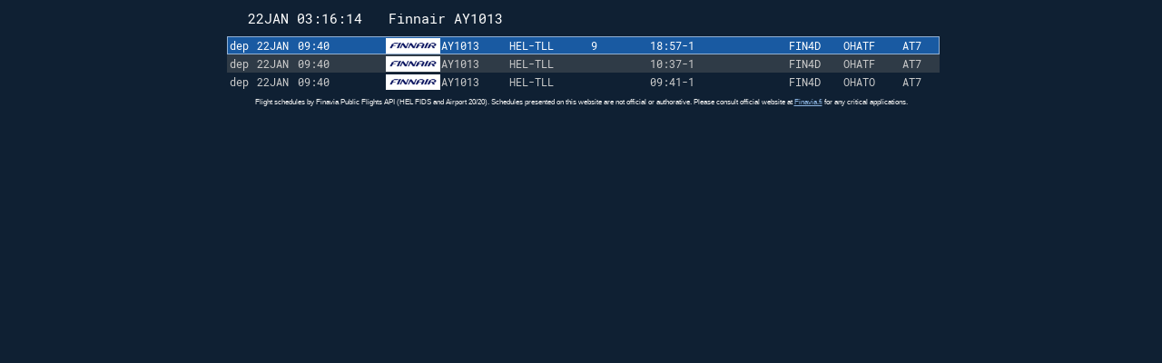

--- FILE ---
content_type: text/html; charset=UTF-8
request_url: https://oul.fi/AY1013
body_size: 907
content:
<!doctype html>
<html class="no-js " lang="fi">

<head>
  <script async src="https://www.googletagmanager.com/gtag/js?id=UA-135822085-1"></script>
  <script>
  window.dataLayer = window.dataLayer || [];
  function gtag(){dataLayer.push(arguments);}
  gtag('js', new Date());

  gtag('config', 'UA-135822085-1');
  </script>
  <meta charset="utf-8">
  <meta http-equiv="x-ua-compatible" content="ie=edge">
  <title>AY1013 – oul.fi</title>
  <meta name="description" content="">
  <meta name="viewport" content="width=device-width, initial-scale=1, shrink-to-fit=no">

  <link rel="manifest" href="manifest.json">
  <link rel="apple-touch-icon" href="/images/180.png">

  <link rel="stylesheet" href="css/normalize.css">
  <link rel="stylesheet" href="css/main.css">
  <meta name="theme-color" content="#0074f2">
  <script>
    var url = 'AY1013';
    var serverDate = new Date(1769044571257);
  </script>
  <script src="css/js.js" async></script>
  <link rel="search" type="application/opensearchdescription+xml"
        title="OUL.fi" href="https://oul.fi/opensearch.xml">
</head>
<body>
<div id="table" class="mode-fltnr"><div id="header" class="table-row">
<div id="time" >22JAN 03:16:11</div>
<div class="query">
<h1>Finnair AY1013</h1>
</div>
</div><div id="data">
  <div class="table-row current">
    <div class="wrapper basic-info">
      <div class="wrapper type-date">
        <div class="column type">dep</div>
        <div class="column date">22JAN</div>
      </div>
      <div class="column time">09:40</div>
    </div>
    <div class="wrapper airline-route-info">
      <div class="wrapper airline-info">
        <div class="column airline logo ay"><img src="../flt/AY.png" title="Finnair"></div>
      </div>
      <div class="wrapper route-info">
        <div class="wrapper fltnr-route">
          <div class="column fltnr"><a href="AY1013">AY1013</a></div>
          <div class="column route"><a href="HEL">HEL</a>-TLL</div>
        </div>
      </div>
    </div>
    <div class="wrapper gate-info">
      <div class="wrapper gate-updated">
      <div class="column gate" title="Gate and stand">9</div>
      <div class="column updated" title="Last updated">18:57-1</div>
      </div>
      <div class="column status"></div>
    </div>
    <div class="wrapper ac-info">
      <div class="column call">FIN4D</div>
      <div class="wrapper reg-actype">
        <div class="column reg"><a href="OHATF">OHATF</a></div>
        <div class="column actype">AT7</div>
      </div>
    </div>
  </div>

  <div class="table-row">
    <div class="wrapper basic-info">
      <div class="wrapper type-date">
        <div class="column type">dep</div>
        <div class="column date">22JAN</div>
      </div>
      <div class="column time">09:40</div>
    </div>
    <div class="wrapper airline-route-info">
      <div class="wrapper airline-info">
        <div class="column airline logo ay"><img src="../flt/AY.png" title="Finnair"></div>
      </div>
      <div class="wrapper route-info">
        <div class="wrapper fltnr-route">
          <div class="column fltnr"><a href="AY1013">AY1013</a></div>
          <div class="column route"><a href="HEL">HEL</a>-TLL</div>
        </div>
      </div>
    </div>
    <div class="wrapper gate-info">
      <div class="wrapper gate-updated">
      <div class="column gate" title="Gate and stand"></div>
      <div class="column updated" title="Last updated">10:37-1</div>
      </div>
      <div class="column status"></div>
    </div>
    <div class="wrapper ac-info">
      <div class="column call">FIN4D</div>
      <div class="wrapper reg-actype">
        <div class="column reg"><a href="OHATF">OHATF</a></div>
        <div class="column actype">AT7</div>
      </div>
    </div>
  </div>

  <div class="table-row">
    <div class="wrapper basic-info">
      <div class="wrapper type-date">
        <div class="column type">dep</div>
        <div class="column date">22JAN</div>
      </div>
      <div class="column time">09:40</div>
    </div>
    <div class="wrapper airline-route-info">
      <div class="wrapper airline-info">
        <div class="column airline logo ay"><img src="../flt/AY.png" title="Finnair"></div>
      </div>
      <div class="wrapper route-info">
        <div class="wrapper fltnr-route">
          <div class="column fltnr"><a href="AY1013">AY1013</a></div>
          <div class="column route"><a href="HEL">HEL</a>-TLL</div>
        </div>
      </div>
    </div>
    <div class="wrapper gate-info">
      <div class="wrapper gate-updated">
      <div class="column gate" title="Gate and stand"></div>
      <div class="column updated" title="Last updated">09:41-1</div>
      </div>
      <div class="column status"></div>
    </div>
    <div class="wrapper ac-info">
      <div class="column call">FIN4D</div>
      <div class="wrapper reg-actype">
        <div class="column reg"><a href="OHATO">OHATO</a></div>
        <div class="column actype">AT7</div>
      </div>
    </div>
  </div>
  
</div>
</div>
<footer>
<p>Flight schedules by Finavia Public Flights API (HEL FIDS and Airport 20/20). Schedules presented on this website are not official or authorative. Please consult official website at <a href="https://www.finavia.fi/">Finavia.fi</a> for any critical applications.</p>
</footer>
</body>
</html>



--- FILE ---
content_type: text/css
request_url: https://oul.fi/css/main.css
body_size: 1527
content:
#time,div.column{box-sizing:border-box}.arrow,div#no_results,div.logo,footer{text-align:center}@font-face{font-family:'Roboto Mono';font-style:normal;font-weight:400;src:url(roboto-mono-v7-latin-regular.eot);src:local('Roboto Mono'),local('RobotoMono-Regular'),url(roboto-mono-v7-latin-regular.eot?#iefix) format('embedded-opentype'),url(roboto-mono-v7-latin-regular.woff2) format('woff2'),url(roboto-mono-v7-latin-regular.woff) format('woff'),url(roboto-mono-v7-latin-regular.ttf) format('truetype'),url(roboto-mono-v7-latin-regular.svg#RobotoMono) format('svg')}html.grayscale{filter:grayscale(100%)}body{font:12px 'Roboto Mono',"Atlas Typewriter Thin Web",courier,monospace;background:#0F2033;color:#f0f0f0}div#table{margin:0 auto}div.table-row{background:rgba(0,116,242,.33)}div.table-row:nth-child(2n){background:rgba(0,116,242,.6)}#header{background:#0F2033;color:#fff;padding:0;margin:2px 0;font-size:15px}#time,.query h1{padding:8px 5px;line-height:20px}#time{width:173px;flex-direction:column;-webkit-flex-direction:column;display:flex;justify-content:center;align-items:center}#time div{flex-grow:0;-webkit-flex-grow:0}#time.obsolete{color:#1c69bf}#time.obsolete:before{font-family:Arial,sans-serif;content:"\026A0\0FE0F"}.query{flex-direction:column;-webkit-flex-direction:column}.query div{flex-grow:0;-webkit-flex-grow:0}.query>div{width:100%}.query h1{font-size:inherit;margin:0;font-weight:400}.bltarea,.stand{margin-left:3px;font-size:.8em}div#no_results{width:100%;height:250px;line-height:250px}div.mode-fltnr .table-row{background:0 0;color:#ccc}div.mode-fltnr .table-row:nth-child(2n){background:rgba(113,113,113,.33)}div.mode-fltnr .table-row.current{box-shadow:0 0 0 1px rgba(255,255,255,.53) inset;background:#195aa2;color:#fff}.table-row.ghost{text-decoration-line:line-through;text-decoration-color:#fff33;background:0 0;color:#999}.table-row.ghost:nth-child(2n){background:0 0}div.column{padding:1px}div.column a{color:inherit;text-decoration:none}.airline-info{justify-content:center;align-items:center;display:flex}div.logo{background:#fff;width:60px;height:17px}div.logo img{max-width:85%;max-height:11px}@media (hover:none) and (prefers-color-scheme:dark){div.logo{background:rgba(0,0,0,.2)}div.logo img{filter:brightness(0) invert(1)}}div.logo.unknown{background:#555}div.logo.d8,div.logo.dy{background:#d91839}div.logo.ec,div.logo.ezs,div.logo.u2{background:#f60}div.logo.sk{background:#001994}div.logo.jt{background:#F2A53B}div.logo.eju{background:#ED6F2E}div.logo.bt{background:#CAD244}div.logo.kl{background:#469FD9}div.logo.lh{background:#08164a}div.logo._3u{background:#c7291f}div.logo.lpa{background:#de5851}div.logo.sqp{background:#ff6326}div.logo.klj{background:#2f2d2e}div.logo.vlj{background:#35302f}div.logo.oj{background:#4b0b5b}div.logo._3u img,div.logo.d8 img,div.logo.dy img,div.logo.ec img,div.logo.eju img,div.logo.ezs img,div.logo.jt img,div.logo.kl img,div.logo.klj img,div.logo.lh img,div.logo.sk img,div.logo.sqp img,div.logo.u2 img{filter:brightness(0) invert(1)}.arrow{color:#999;padding:0 3px;width:12px;display:inline-block}.stand{display:inline-block;border:1px solid #fff;padding:0 1px}.bltarea{display:inline-block;border:1px dotted #fff;padding:0 2px}.cancelled{display:inline-block;background:#b31e00;padding:2px 3px;margin:-2px 0 0;font-size:.9em}div#table{width:781px}.table-row{display:flex;display:-webkit-flex;flex-direction:row;-webkit-flex-direction:row;flex-wrap:no-wrap;-webkit-flex-wrap:no-wrap;width:100%;padding:1px 2px}.wrapper{display:flex;display:-webkit-flex;flex-direction:row;-webkit-flex-direction:row}.column{flex-grow:0;-webkit-flex-grow:0;flex-shrink:0;-webkit-flex-shrink:0;vertical-align:top}.type{width:30px}.date{width:45px}.time{width:98px}.airline{width:60px;position:relative}.airline img{position:absolute;top:50%;left:50%;-ms-transform:translate(-50%,-50%);transform:translate(-50%,-50%)}.fltnr{width:75px}.route{width:90px;overflow:hidden;white-space:nowrap;text-overflow:ellipsis;padding-right:4px}.gate{width:65px}.status{width:90px}.updated{width:63px}.call{width:60px}.reg{width:65px}.actype{width:40px}.route,.route-wrapper{flex-grow:1;-webkit-flex-grow:1}footer{font:8px Arial,sans-serif;color:#f0f0f0}footer a{color:#8db5e2}@media all and (max-width:781px){div#table{width:initial}.basic-info{flex-direction:column;-webkit-flex-direction:column}.basic-info div{flex-grow:0;-webkit-flex-grow:0}.type-date{flex-direction:row;-webkit-flex-direction:row}.airline-info img{max-height:75%}.route-info{flex-direction:column;-webkit-flex-direction:column}.route-info div{flex-grow:0;-webkit-flex-grow:0}.fltnr-route{flex-direction:column;-webkit-flex-direction:column}.fltnr-route div{flex-grow:0;-webkit-flex-grow:0}.gate-updated{flex-direction:column;-webkit-flex-direction:column}.gate-updated div{flex-grow:0;-webkit-flex-grow:0}.reg-actype,.updated-status{flex-direction:row;-webkit-flex-direction:row}.ac-info{flex-direction:column;-webkit-flex-direction:column}.ac-info div{flex-grow:0;-webkit-flex-grow:0}}@media all and (max-width:508px){div#table{width:initial}.basic-info{flex-direction:column;-webkit-flex-direction:column}.basic-info div{flex-grow:0;-webkit-flex-grow:0}.type-date{flex-direction:column;-webkit-flex-direction:column}.type-date div{flex-grow:0;-webkit-flex-grow:0}.airline-info{flex-direction:column;-webkit-flex-direction:column}.airline-info div{flex-grow:0;-webkit-flex-grow:0}.airline.logo{width:90px}.airline-route-info{flex-direction:column;-webkit-flex-direction:column}.airline-route-info div{flex-grow:0;-webkit-flex-grow:0}.fltnr-route{flex-direction:column;-webkit-flex-direction:column}.fltnr-route div{flex-grow:0;-webkit-flex-grow:0}.gate-info{flex-direction:column;-webkit-flex-direction:column}.gate-info div{flex-grow:0;-webkit-flex-grow:0}.reg-actype{flex-direction:column;-webkit-flex-direction:column}.reg-actype div{flex-grow:0;-webkit-flex-grow:0}.ac-info{flex-direction:column;-webkit-flex-direction:column}.ac-info div{flex-grow:0;-webkit-flex-grow:0}}.blur{filter:blur(2px)}.custom-select{margin-top:5px;display:inline-block;position:relative}.custom-select select,.select-hide{display:none}.custom-select.apt{width:226px;margin-right:10px}.custom-select.type{width:145px}.select-selected.select-arrow-active:after{border-color:transparent transparent #fff;top:9px}.select-items div,.select-selected{color:#fff;padding:6px 16px;border:1px solid transparent;border-color:transparent transparent rgba(0,0,0,.1);cursor:pointer;user-select:none}.select-selected{background-color:rgba(0,0,0,.1);border:1px solid rgba(0,0,0,.3)}.select-selected:after{position:absolute;content:"";top:15px;right:10px;width:0;height:0;border:6px solid transparent;border-color:#fff transparent transparent}.select-items{position:absolute;background-color:#1e90ff;top:100%;left:0;right:0;z-index:99}.same-as-selected,.select-items div:hover{background-color:rgba(0,0,0,.1)}

--- FILE ---
content_type: application/javascript
request_url: https://oul.fi/css/js.js
body_size: 1463
content:
var lastgoodDate = false;
var serverDate;
var diffDate = 0;

function refreshTime() {
  var date = new Date(new Date().getTime() - diffDate);
  var clock = document.getElementById("time");

  var oldSource = (lastgoodDate !== false);
  var oldHTTP = (typeof serverDate !== 'undefined' && date - serverDate > 40 * 1000);
  if (oldSource || oldHTTP) {
    clock.className = 'obsolete';
    if (oldSource) {
      date = lastgoodDate;
    } else if (oldHTTP) {
      date = serverDate;
    }
  } else {
    clock.className = '';
  }

  var ts_string = date.toLocaleString('en-GB', {timeZone: 'Europe/Helsinki', hour12: false, day: '2-digit', month: 'short', hour: '2-digit', minute: '2-digit', second: '2-digit'}).replace(/,/, '').replace(/ /, '').toUpperCase().replace(/ AT /, ' ');

  if (clock.className == 'obsolete') ts_string = ts_string.replace(/:..$/, '');

  clock.innerHTML = ts_string;
}
setInterval(refreshTime, 333);

function updateSite() {
  var http = new XMLHttpRequest();
  http.open('POST', url, true);
  http.timeout = 10000;

  http.onreadystatechange = function() {
    if(http.readyState == 4 && http.status == 200) {

      serverDate = new Date(Number(http.getResponseHeader('X-Now')));
      diffDate = new Date() - serverDate;
      if (diffDate < 15000 && diffDate > 15000) diffDate = 0;

      fetchHeader = http.getResponseHeader('X-Last-Fetch');
      if (fetchHeader) {
        lastgoodDate = new Date(Number(fetchHeader));
        document.getElementsByTagName('html')[0].className = 'grayscale';
      } else {
	lastgoodDate = false;
        document.getElementsByTagName('html')[0].className = '';
      }

      document.getElementById('data').innerHTML = http.responseText;
      document.getElementById('data').classList.remove('blur');
    }
  }
  http.send();
}
var updateSiteInterval = setInterval(updateSite, 20000);

function changeFilters(filter, value) {
  var new_title = ' – oul.fi';
  if (filter == 'apt') {
    if (url.charAt(0) == '-') {
      url = '-' + value;
      new_title = value + ' arrivals' + new_title;
    } else if (url.charAt(url.length-1) == '-') {
      url = value + '-';
      new_title = value + ' departures' + new_title;
    } else {
      url = value;
      new_title = value + new_title;
    }
  } else if (filter == 'type') {
    var new_url = url.replace(/-/g, '');
    if (value == 'arr') {
	    url = '-' + new_url;
	    new_title = new_url + ' arrivals' + new_title;
    } else if (value == 'dep') {
	    url = new_url + '-';
	    new_title = new_url + ' departures' + new_title;
    } else {
	    url = new_url;
	    new_title = new_url + new_title;
    }
  }
  history.pushState({'url': url}, new_title, url);
  document.getElementById('data').classList.add('blur');
  updateSite();
  document.title = new_title;
  gtag('config', 'UA-135822085-1', {
    'page_title': new_title,
    'page_path': '/' + url
  });
}

/* menu */
var x, i, j, selElmnt, a, b, c;
/*look for any elements with the class "custom-select":*/
x = document.getElementsByClassName("custom-select");
for (i = 0; i < x.length; i++) {
  selElmnt = x[i].getElementsByTagName("select")[0];
  /*for each element, create a new DIV that will act as the selected item:*/
  a = document.createElement("DIV");
  a.setAttribute("class", "select-selected");
  a.innerHTML = selElmnt.options[selElmnt.selectedIndex].innerHTML;
  x[i].appendChild(a);
  /*for each element, create a new DIV that will contain the option list:*/
  b = document.createElement("DIV");
  b.setAttribute("class", "select-items select-hide");
  for (j = 1; j < selElmnt.length; j++) {
    /*for each option in the original select element,
    create a new DIV that will act as an option item:*/
    c = document.createElement("DIV");
    c.innerHTML = selElmnt.options[j].innerHTML;
    c.addEventListener("click", function(e) {
        /*when an item is clicked, update the original select box,
        and the selected item:*/
        var y, i, k, s, h;
        s = this.parentNode.parentNode.getElementsByTagName("select")[0];
        h = this.parentNode.previousSibling;
        for (i = 0; i < s.length; i++) {
          if (s.options[i].innerHTML == this.innerHTML) {
            s.selectedIndex = i;
            h.innerHTML = this.innerHTML;
            changeFilters(s.id, s.options[i].value);
            y = this.parentNode.getElementsByClassName("same-as-selected");
            for (k = 0; k < y.length; k++) {
              y[k].removeAttribute("class");
            }
            this.setAttribute("class", "same-as-selected");
            break;
          }
        }
        h.click();
    });
    b.appendChild(c);
  }
  x[i].appendChild(b);
  a.addEventListener("click", function(e) {
      /*when the select box is clicked, close any other select boxes,
      and open/close the current select box:*/
      e.stopPropagation();
      closeAllSelect(this);
      this.nextSibling.classList.toggle("select-hide");
      this.classList.toggle("select-arrow-active");
    });
}
function closeAllSelect(elmnt) {
  /*a function that will close all select boxes in the document,
  except the current select box:*/
  var x, y, i, arrNo = [];
  x = document.getElementsByClassName("select-items");
  y = document.getElementsByClassName("select-selected");
  for (i = 0; i < y.length; i++) {
    if (elmnt == y[i]) {
      arrNo.push(i)
    } else {
      y[i].classList.remove("select-arrow-active");
    }
  }
  for (i = 0; i < x.length; i++) {
    if (arrNo.indexOf(i)) {
      x[i].classList.add("select-hide");
    }
  }
}
/*if the user clicks anywhere outside the select box,
then close all select boxes:*/
document.addEventListener("click", closeAllSelect);
document.addEventListener("keyup", closeAllSelect);
